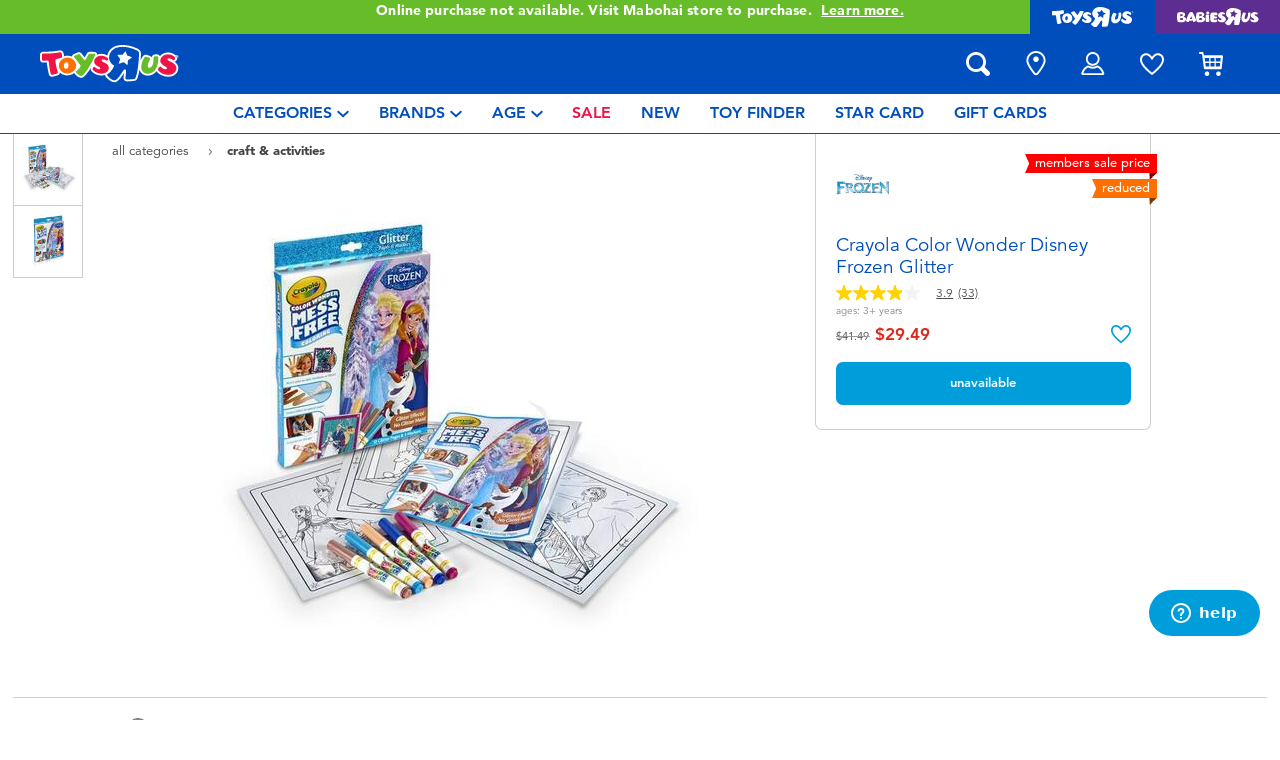

--- FILE ---
content_type: text/javascript; charset=utf-8
request_url: https://e.cquotient.com/recs/bdgj-ToysRUs_BN/PDP-Recommender?callback=CQuotient._callback2&_=1769240435459&_device=mac&userId=&cookieId=abgIPFYH4JmS6tGQObvyA8qCqZ&emailId=&anchors=id%3A%3A1021221%7C%7Csku%3A%3A%7C%7Ctype%3A%3A%7C%7Calt_id%3A%3A&slotId=product_page-bottom-product_suggestions&slotConfigId=PDP%20recommender&slotConfigTemplate=slots%2Frecommendation%2FfourTileRecommendation.isml&ccver=1.03&realm=BDGJ&siteId=ToysRUs_BN&instanceType=prd&v=v3.1.3&json=%7B%22userId%22%3A%22%22%2C%22cookieId%22%3A%22abgIPFYH4JmS6tGQObvyA8qCqZ%22%2C%22emailId%22%3A%22%22%2C%22anchors%22%3A%5B%7B%22id%22%3A%221021221%22%2C%22sku%22%3A%22%22%2C%22type%22%3A%22%22%2C%22alt_id%22%3A%22%22%7D%5D%2C%22slotId%22%3A%22product_page-bottom-product_suggestions%22%2C%22slotConfigId%22%3A%22PDP%20recommender%22%2C%22slotConfigTemplate%22%3A%22slots%2Frecommendation%2FfourTileRecommendation.isml%22%2C%22ccver%22%3A%221.03%22%2C%22realm%22%3A%22BDGJ%22%2C%22siteId%22%3A%22ToysRUs_BN%22%2C%22instanceType%22%3A%22prd%22%2C%22v%22%3A%22v3.1.3%22%7D
body_size: 78
content:
/**/ typeof CQuotient._callback2 === 'function' && CQuotient._callback2({"PDP-Recommender":{"displayMessage":"PDP-Recommender","recs":[],"recoUUID":"d99c10bd-ca41-49a4-96bb-1a1f1d0f0760"}});

--- FILE ---
content_type: text/javascript; charset=utf-8
request_url: https://p.cquotient.com/pebble?tla=bdgj-ToysRUs_BN&activityType=viewProduct&callback=CQuotient._act_callback0&cookieId=abgIPFYH4JmS6tGQObvyA8qCqZ&userId=&emailId=&product=id%3A%3A1021221%7C%7Csku%3A%3A%7C%7Ctype%3A%3A%7C%7Calt_id%3A%3A&realm=BDGJ&siteId=ToysRUs_BN&instanceType=prd&locale=en_BN&referrer=&currentLocation=https%3A%2F%2Fwww.toysrus.com.bn%2Fcrayola-color-wonder-disney-frozen-glitter-1021221.html%3FisSessionRedirect%3Dtrue&ls=true&_=1769240435439&v=v3.1.3&fbPixelId=__UNKNOWN__&json=%7B%22cookieId%22%3A%22abgIPFYH4JmS6tGQObvyA8qCqZ%22%2C%22userId%22%3A%22%22%2C%22emailId%22%3A%22%22%2C%22product%22%3A%7B%22id%22%3A%221021221%22%2C%22sku%22%3A%22%22%2C%22type%22%3A%22%22%2C%22alt_id%22%3A%22%22%7D%2C%22realm%22%3A%22BDGJ%22%2C%22siteId%22%3A%22ToysRUs_BN%22%2C%22instanceType%22%3A%22prd%22%2C%22locale%22%3A%22en_BN%22%2C%22referrer%22%3A%22%22%2C%22currentLocation%22%3A%22https%3A%2F%2Fwww.toysrus.com.bn%2Fcrayola-color-wonder-disney-frozen-glitter-1021221.html%3FisSessionRedirect%3Dtrue%22%2C%22ls%22%3Atrue%2C%22_%22%3A1769240435439%2C%22v%22%3A%22v3.1.3%22%2C%22fbPixelId%22%3A%22__UNKNOWN__%22%7D
body_size: 303
content:
/**/ typeof CQuotient._act_callback0 === 'function' && CQuotient._act_callback0([{"k":"__cq_uuid","v":"abgIPFYH4JmS6tGQObvyA8qCqZ","m":34128000},{"k":"__cq_bc","v":"%7B%22bdgj-ToysRUs_BN%22%3A%5B%7B%22id%22%3A%221021221%22%7D%5D%7D","m":2592000},{"k":"__cq_seg","v":"","m":2592000}]);

--- FILE ---
content_type: text/javascript; charset=utf-8
request_url: https://e.cquotient.com/recs/bdgj-ToysRUs_BN/TRU-Now-Trending?callback=CQuotient._callback1&_=1769240435457&_device=mac&userId=&cookieId=abgIPFYH4JmS6tGQObvyA8qCqZ&emailId=&anchors=id%3A%3Atru%7C%7Csku%3A%3A%7C%7Ctype%3A%3A%7C%7Calt_id%3A%3A&slotId=show-trending-products&slotConfigId=recommendationContentType%20-%202022-07-22%2018%3A18%3A00&slotConfigTemplate=slots%2Frecommendation%2FtrendingProducts.isml&ccver=1.03&realm=BDGJ&siteId=ToysRUs_BN&instanceType=prd&v=v3.1.3&json=%7B%22userId%22%3A%22%22%2C%22cookieId%22%3A%22abgIPFYH4JmS6tGQObvyA8qCqZ%22%2C%22emailId%22%3A%22%22%2C%22anchors%22%3A%5B%7B%22id%22%3A%22tru%22%2C%22sku%22%3A%22%22%2C%22type%22%3A%22%22%2C%22alt_id%22%3A%22%22%7D%5D%2C%22slotId%22%3A%22show-trending-products%22%2C%22slotConfigId%22%3A%22recommendationContentType%20-%202022-07-22%2018%3A18%3A00%22%2C%22slotConfigTemplate%22%3A%22slots%2Frecommendation%2FtrendingProducts.isml%22%2C%22ccver%22%3A%221.03%22%2C%22realm%22%3A%22BDGJ%22%2C%22siteId%22%3A%22ToysRUs_BN%22%2C%22instanceType%22%3A%22prd%22%2C%22v%22%3A%22v3.1.3%22%7D
body_size: 79
content:
/**/ typeof CQuotient._callback1 === 'function' && CQuotient._callback1({"TRU-Now-Trending":{"displayMessage":"TRU-Now-Trending","recs":[],"recoUUID":"e09db933-f4ac-44de-80ec-61ad7c6d667d"}});